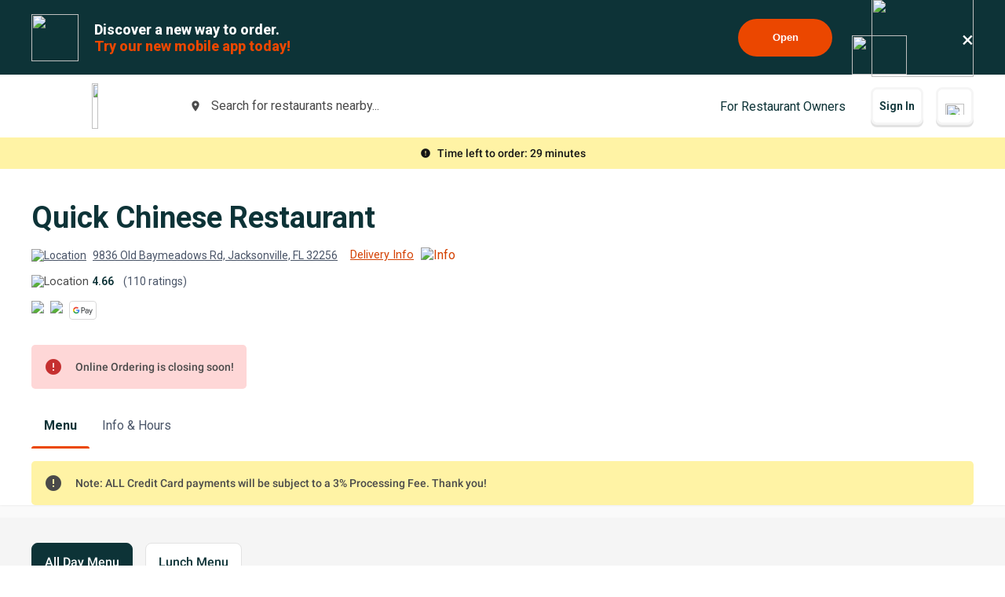

--- FILE ---
content_type: text/html; charset=utf-8
request_url: https://www.google.com/recaptcha/api2/anchor?ar=1&k=6LeZKpIdAAAAAAcH8fVjI5OhwLVuNq5HxPIH81Ok&co=aHR0cHM6Ly93d3cuYmV5b25kbWVudS5jb206NDQz&hl=en&v=PoyoqOPhxBO7pBk68S4YbpHZ&size=invisible&anchor-ms=20000&execute-ms=30000&cb=hhmhlwdxmzhz
body_size: 48810
content:
<!DOCTYPE HTML><html dir="ltr" lang="en"><head><meta http-equiv="Content-Type" content="text/html; charset=UTF-8">
<meta http-equiv="X-UA-Compatible" content="IE=edge">
<title>reCAPTCHA</title>
<style type="text/css">
/* cyrillic-ext */
@font-face {
  font-family: 'Roboto';
  font-style: normal;
  font-weight: 400;
  font-stretch: 100%;
  src: url(//fonts.gstatic.com/s/roboto/v48/KFO7CnqEu92Fr1ME7kSn66aGLdTylUAMa3GUBHMdazTgWw.woff2) format('woff2');
  unicode-range: U+0460-052F, U+1C80-1C8A, U+20B4, U+2DE0-2DFF, U+A640-A69F, U+FE2E-FE2F;
}
/* cyrillic */
@font-face {
  font-family: 'Roboto';
  font-style: normal;
  font-weight: 400;
  font-stretch: 100%;
  src: url(//fonts.gstatic.com/s/roboto/v48/KFO7CnqEu92Fr1ME7kSn66aGLdTylUAMa3iUBHMdazTgWw.woff2) format('woff2');
  unicode-range: U+0301, U+0400-045F, U+0490-0491, U+04B0-04B1, U+2116;
}
/* greek-ext */
@font-face {
  font-family: 'Roboto';
  font-style: normal;
  font-weight: 400;
  font-stretch: 100%;
  src: url(//fonts.gstatic.com/s/roboto/v48/KFO7CnqEu92Fr1ME7kSn66aGLdTylUAMa3CUBHMdazTgWw.woff2) format('woff2');
  unicode-range: U+1F00-1FFF;
}
/* greek */
@font-face {
  font-family: 'Roboto';
  font-style: normal;
  font-weight: 400;
  font-stretch: 100%;
  src: url(//fonts.gstatic.com/s/roboto/v48/KFO7CnqEu92Fr1ME7kSn66aGLdTylUAMa3-UBHMdazTgWw.woff2) format('woff2');
  unicode-range: U+0370-0377, U+037A-037F, U+0384-038A, U+038C, U+038E-03A1, U+03A3-03FF;
}
/* math */
@font-face {
  font-family: 'Roboto';
  font-style: normal;
  font-weight: 400;
  font-stretch: 100%;
  src: url(//fonts.gstatic.com/s/roboto/v48/KFO7CnqEu92Fr1ME7kSn66aGLdTylUAMawCUBHMdazTgWw.woff2) format('woff2');
  unicode-range: U+0302-0303, U+0305, U+0307-0308, U+0310, U+0312, U+0315, U+031A, U+0326-0327, U+032C, U+032F-0330, U+0332-0333, U+0338, U+033A, U+0346, U+034D, U+0391-03A1, U+03A3-03A9, U+03B1-03C9, U+03D1, U+03D5-03D6, U+03F0-03F1, U+03F4-03F5, U+2016-2017, U+2034-2038, U+203C, U+2040, U+2043, U+2047, U+2050, U+2057, U+205F, U+2070-2071, U+2074-208E, U+2090-209C, U+20D0-20DC, U+20E1, U+20E5-20EF, U+2100-2112, U+2114-2115, U+2117-2121, U+2123-214F, U+2190, U+2192, U+2194-21AE, U+21B0-21E5, U+21F1-21F2, U+21F4-2211, U+2213-2214, U+2216-22FF, U+2308-230B, U+2310, U+2319, U+231C-2321, U+2336-237A, U+237C, U+2395, U+239B-23B7, U+23D0, U+23DC-23E1, U+2474-2475, U+25AF, U+25B3, U+25B7, U+25BD, U+25C1, U+25CA, U+25CC, U+25FB, U+266D-266F, U+27C0-27FF, U+2900-2AFF, U+2B0E-2B11, U+2B30-2B4C, U+2BFE, U+3030, U+FF5B, U+FF5D, U+1D400-1D7FF, U+1EE00-1EEFF;
}
/* symbols */
@font-face {
  font-family: 'Roboto';
  font-style: normal;
  font-weight: 400;
  font-stretch: 100%;
  src: url(//fonts.gstatic.com/s/roboto/v48/KFO7CnqEu92Fr1ME7kSn66aGLdTylUAMaxKUBHMdazTgWw.woff2) format('woff2');
  unicode-range: U+0001-000C, U+000E-001F, U+007F-009F, U+20DD-20E0, U+20E2-20E4, U+2150-218F, U+2190, U+2192, U+2194-2199, U+21AF, U+21E6-21F0, U+21F3, U+2218-2219, U+2299, U+22C4-22C6, U+2300-243F, U+2440-244A, U+2460-24FF, U+25A0-27BF, U+2800-28FF, U+2921-2922, U+2981, U+29BF, U+29EB, U+2B00-2BFF, U+4DC0-4DFF, U+FFF9-FFFB, U+10140-1018E, U+10190-1019C, U+101A0, U+101D0-101FD, U+102E0-102FB, U+10E60-10E7E, U+1D2C0-1D2D3, U+1D2E0-1D37F, U+1F000-1F0FF, U+1F100-1F1AD, U+1F1E6-1F1FF, U+1F30D-1F30F, U+1F315, U+1F31C, U+1F31E, U+1F320-1F32C, U+1F336, U+1F378, U+1F37D, U+1F382, U+1F393-1F39F, U+1F3A7-1F3A8, U+1F3AC-1F3AF, U+1F3C2, U+1F3C4-1F3C6, U+1F3CA-1F3CE, U+1F3D4-1F3E0, U+1F3ED, U+1F3F1-1F3F3, U+1F3F5-1F3F7, U+1F408, U+1F415, U+1F41F, U+1F426, U+1F43F, U+1F441-1F442, U+1F444, U+1F446-1F449, U+1F44C-1F44E, U+1F453, U+1F46A, U+1F47D, U+1F4A3, U+1F4B0, U+1F4B3, U+1F4B9, U+1F4BB, U+1F4BF, U+1F4C8-1F4CB, U+1F4D6, U+1F4DA, U+1F4DF, U+1F4E3-1F4E6, U+1F4EA-1F4ED, U+1F4F7, U+1F4F9-1F4FB, U+1F4FD-1F4FE, U+1F503, U+1F507-1F50B, U+1F50D, U+1F512-1F513, U+1F53E-1F54A, U+1F54F-1F5FA, U+1F610, U+1F650-1F67F, U+1F687, U+1F68D, U+1F691, U+1F694, U+1F698, U+1F6AD, U+1F6B2, U+1F6B9-1F6BA, U+1F6BC, U+1F6C6-1F6CF, U+1F6D3-1F6D7, U+1F6E0-1F6EA, U+1F6F0-1F6F3, U+1F6F7-1F6FC, U+1F700-1F7FF, U+1F800-1F80B, U+1F810-1F847, U+1F850-1F859, U+1F860-1F887, U+1F890-1F8AD, U+1F8B0-1F8BB, U+1F8C0-1F8C1, U+1F900-1F90B, U+1F93B, U+1F946, U+1F984, U+1F996, U+1F9E9, U+1FA00-1FA6F, U+1FA70-1FA7C, U+1FA80-1FA89, U+1FA8F-1FAC6, U+1FACE-1FADC, U+1FADF-1FAE9, U+1FAF0-1FAF8, U+1FB00-1FBFF;
}
/* vietnamese */
@font-face {
  font-family: 'Roboto';
  font-style: normal;
  font-weight: 400;
  font-stretch: 100%;
  src: url(//fonts.gstatic.com/s/roboto/v48/KFO7CnqEu92Fr1ME7kSn66aGLdTylUAMa3OUBHMdazTgWw.woff2) format('woff2');
  unicode-range: U+0102-0103, U+0110-0111, U+0128-0129, U+0168-0169, U+01A0-01A1, U+01AF-01B0, U+0300-0301, U+0303-0304, U+0308-0309, U+0323, U+0329, U+1EA0-1EF9, U+20AB;
}
/* latin-ext */
@font-face {
  font-family: 'Roboto';
  font-style: normal;
  font-weight: 400;
  font-stretch: 100%;
  src: url(//fonts.gstatic.com/s/roboto/v48/KFO7CnqEu92Fr1ME7kSn66aGLdTylUAMa3KUBHMdazTgWw.woff2) format('woff2');
  unicode-range: U+0100-02BA, U+02BD-02C5, U+02C7-02CC, U+02CE-02D7, U+02DD-02FF, U+0304, U+0308, U+0329, U+1D00-1DBF, U+1E00-1E9F, U+1EF2-1EFF, U+2020, U+20A0-20AB, U+20AD-20C0, U+2113, U+2C60-2C7F, U+A720-A7FF;
}
/* latin */
@font-face {
  font-family: 'Roboto';
  font-style: normal;
  font-weight: 400;
  font-stretch: 100%;
  src: url(//fonts.gstatic.com/s/roboto/v48/KFO7CnqEu92Fr1ME7kSn66aGLdTylUAMa3yUBHMdazQ.woff2) format('woff2');
  unicode-range: U+0000-00FF, U+0131, U+0152-0153, U+02BB-02BC, U+02C6, U+02DA, U+02DC, U+0304, U+0308, U+0329, U+2000-206F, U+20AC, U+2122, U+2191, U+2193, U+2212, U+2215, U+FEFF, U+FFFD;
}
/* cyrillic-ext */
@font-face {
  font-family: 'Roboto';
  font-style: normal;
  font-weight: 500;
  font-stretch: 100%;
  src: url(//fonts.gstatic.com/s/roboto/v48/KFO7CnqEu92Fr1ME7kSn66aGLdTylUAMa3GUBHMdazTgWw.woff2) format('woff2');
  unicode-range: U+0460-052F, U+1C80-1C8A, U+20B4, U+2DE0-2DFF, U+A640-A69F, U+FE2E-FE2F;
}
/* cyrillic */
@font-face {
  font-family: 'Roboto';
  font-style: normal;
  font-weight: 500;
  font-stretch: 100%;
  src: url(//fonts.gstatic.com/s/roboto/v48/KFO7CnqEu92Fr1ME7kSn66aGLdTylUAMa3iUBHMdazTgWw.woff2) format('woff2');
  unicode-range: U+0301, U+0400-045F, U+0490-0491, U+04B0-04B1, U+2116;
}
/* greek-ext */
@font-face {
  font-family: 'Roboto';
  font-style: normal;
  font-weight: 500;
  font-stretch: 100%;
  src: url(//fonts.gstatic.com/s/roboto/v48/KFO7CnqEu92Fr1ME7kSn66aGLdTylUAMa3CUBHMdazTgWw.woff2) format('woff2');
  unicode-range: U+1F00-1FFF;
}
/* greek */
@font-face {
  font-family: 'Roboto';
  font-style: normal;
  font-weight: 500;
  font-stretch: 100%;
  src: url(//fonts.gstatic.com/s/roboto/v48/KFO7CnqEu92Fr1ME7kSn66aGLdTylUAMa3-UBHMdazTgWw.woff2) format('woff2');
  unicode-range: U+0370-0377, U+037A-037F, U+0384-038A, U+038C, U+038E-03A1, U+03A3-03FF;
}
/* math */
@font-face {
  font-family: 'Roboto';
  font-style: normal;
  font-weight: 500;
  font-stretch: 100%;
  src: url(//fonts.gstatic.com/s/roboto/v48/KFO7CnqEu92Fr1ME7kSn66aGLdTylUAMawCUBHMdazTgWw.woff2) format('woff2');
  unicode-range: U+0302-0303, U+0305, U+0307-0308, U+0310, U+0312, U+0315, U+031A, U+0326-0327, U+032C, U+032F-0330, U+0332-0333, U+0338, U+033A, U+0346, U+034D, U+0391-03A1, U+03A3-03A9, U+03B1-03C9, U+03D1, U+03D5-03D6, U+03F0-03F1, U+03F4-03F5, U+2016-2017, U+2034-2038, U+203C, U+2040, U+2043, U+2047, U+2050, U+2057, U+205F, U+2070-2071, U+2074-208E, U+2090-209C, U+20D0-20DC, U+20E1, U+20E5-20EF, U+2100-2112, U+2114-2115, U+2117-2121, U+2123-214F, U+2190, U+2192, U+2194-21AE, U+21B0-21E5, U+21F1-21F2, U+21F4-2211, U+2213-2214, U+2216-22FF, U+2308-230B, U+2310, U+2319, U+231C-2321, U+2336-237A, U+237C, U+2395, U+239B-23B7, U+23D0, U+23DC-23E1, U+2474-2475, U+25AF, U+25B3, U+25B7, U+25BD, U+25C1, U+25CA, U+25CC, U+25FB, U+266D-266F, U+27C0-27FF, U+2900-2AFF, U+2B0E-2B11, U+2B30-2B4C, U+2BFE, U+3030, U+FF5B, U+FF5D, U+1D400-1D7FF, U+1EE00-1EEFF;
}
/* symbols */
@font-face {
  font-family: 'Roboto';
  font-style: normal;
  font-weight: 500;
  font-stretch: 100%;
  src: url(//fonts.gstatic.com/s/roboto/v48/KFO7CnqEu92Fr1ME7kSn66aGLdTylUAMaxKUBHMdazTgWw.woff2) format('woff2');
  unicode-range: U+0001-000C, U+000E-001F, U+007F-009F, U+20DD-20E0, U+20E2-20E4, U+2150-218F, U+2190, U+2192, U+2194-2199, U+21AF, U+21E6-21F0, U+21F3, U+2218-2219, U+2299, U+22C4-22C6, U+2300-243F, U+2440-244A, U+2460-24FF, U+25A0-27BF, U+2800-28FF, U+2921-2922, U+2981, U+29BF, U+29EB, U+2B00-2BFF, U+4DC0-4DFF, U+FFF9-FFFB, U+10140-1018E, U+10190-1019C, U+101A0, U+101D0-101FD, U+102E0-102FB, U+10E60-10E7E, U+1D2C0-1D2D3, U+1D2E0-1D37F, U+1F000-1F0FF, U+1F100-1F1AD, U+1F1E6-1F1FF, U+1F30D-1F30F, U+1F315, U+1F31C, U+1F31E, U+1F320-1F32C, U+1F336, U+1F378, U+1F37D, U+1F382, U+1F393-1F39F, U+1F3A7-1F3A8, U+1F3AC-1F3AF, U+1F3C2, U+1F3C4-1F3C6, U+1F3CA-1F3CE, U+1F3D4-1F3E0, U+1F3ED, U+1F3F1-1F3F3, U+1F3F5-1F3F7, U+1F408, U+1F415, U+1F41F, U+1F426, U+1F43F, U+1F441-1F442, U+1F444, U+1F446-1F449, U+1F44C-1F44E, U+1F453, U+1F46A, U+1F47D, U+1F4A3, U+1F4B0, U+1F4B3, U+1F4B9, U+1F4BB, U+1F4BF, U+1F4C8-1F4CB, U+1F4D6, U+1F4DA, U+1F4DF, U+1F4E3-1F4E6, U+1F4EA-1F4ED, U+1F4F7, U+1F4F9-1F4FB, U+1F4FD-1F4FE, U+1F503, U+1F507-1F50B, U+1F50D, U+1F512-1F513, U+1F53E-1F54A, U+1F54F-1F5FA, U+1F610, U+1F650-1F67F, U+1F687, U+1F68D, U+1F691, U+1F694, U+1F698, U+1F6AD, U+1F6B2, U+1F6B9-1F6BA, U+1F6BC, U+1F6C6-1F6CF, U+1F6D3-1F6D7, U+1F6E0-1F6EA, U+1F6F0-1F6F3, U+1F6F7-1F6FC, U+1F700-1F7FF, U+1F800-1F80B, U+1F810-1F847, U+1F850-1F859, U+1F860-1F887, U+1F890-1F8AD, U+1F8B0-1F8BB, U+1F8C0-1F8C1, U+1F900-1F90B, U+1F93B, U+1F946, U+1F984, U+1F996, U+1F9E9, U+1FA00-1FA6F, U+1FA70-1FA7C, U+1FA80-1FA89, U+1FA8F-1FAC6, U+1FACE-1FADC, U+1FADF-1FAE9, U+1FAF0-1FAF8, U+1FB00-1FBFF;
}
/* vietnamese */
@font-face {
  font-family: 'Roboto';
  font-style: normal;
  font-weight: 500;
  font-stretch: 100%;
  src: url(//fonts.gstatic.com/s/roboto/v48/KFO7CnqEu92Fr1ME7kSn66aGLdTylUAMa3OUBHMdazTgWw.woff2) format('woff2');
  unicode-range: U+0102-0103, U+0110-0111, U+0128-0129, U+0168-0169, U+01A0-01A1, U+01AF-01B0, U+0300-0301, U+0303-0304, U+0308-0309, U+0323, U+0329, U+1EA0-1EF9, U+20AB;
}
/* latin-ext */
@font-face {
  font-family: 'Roboto';
  font-style: normal;
  font-weight: 500;
  font-stretch: 100%;
  src: url(//fonts.gstatic.com/s/roboto/v48/KFO7CnqEu92Fr1ME7kSn66aGLdTylUAMa3KUBHMdazTgWw.woff2) format('woff2');
  unicode-range: U+0100-02BA, U+02BD-02C5, U+02C7-02CC, U+02CE-02D7, U+02DD-02FF, U+0304, U+0308, U+0329, U+1D00-1DBF, U+1E00-1E9F, U+1EF2-1EFF, U+2020, U+20A0-20AB, U+20AD-20C0, U+2113, U+2C60-2C7F, U+A720-A7FF;
}
/* latin */
@font-face {
  font-family: 'Roboto';
  font-style: normal;
  font-weight: 500;
  font-stretch: 100%;
  src: url(//fonts.gstatic.com/s/roboto/v48/KFO7CnqEu92Fr1ME7kSn66aGLdTylUAMa3yUBHMdazQ.woff2) format('woff2');
  unicode-range: U+0000-00FF, U+0131, U+0152-0153, U+02BB-02BC, U+02C6, U+02DA, U+02DC, U+0304, U+0308, U+0329, U+2000-206F, U+20AC, U+2122, U+2191, U+2193, U+2212, U+2215, U+FEFF, U+FFFD;
}
/* cyrillic-ext */
@font-face {
  font-family: 'Roboto';
  font-style: normal;
  font-weight: 900;
  font-stretch: 100%;
  src: url(//fonts.gstatic.com/s/roboto/v48/KFO7CnqEu92Fr1ME7kSn66aGLdTylUAMa3GUBHMdazTgWw.woff2) format('woff2');
  unicode-range: U+0460-052F, U+1C80-1C8A, U+20B4, U+2DE0-2DFF, U+A640-A69F, U+FE2E-FE2F;
}
/* cyrillic */
@font-face {
  font-family: 'Roboto';
  font-style: normal;
  font-weight: 900;
  font-stretch: 100%;
  src: url(//fonts.gstatic.com/s/roboto/v48/KFO7CnqEu92Fr1ME7kSn66aGLdTylUAMa3iUBHMdazTgWw.woff2) format('woff2');
  unicode-range: U+0301, U+0400-045F, U+0490-0491, U+04B0-04B1, U+2116;
}
/* greek-ext */
@font-face {
  font-family: 'Roboto';
  font-style: normal;
  font-weight: 900;
  font-stretch: 100%;
  src: url(//fonts.gstatic.com/s/roboto/v48/KFO7CnqEu92Fr1ME7kSn66aGLdTylUAMa3CUBHMdazTgWw.woff2) format('woff2');
  unicode-range: U+1F00-1FFF;
}
/* greek */
@font-face {
  font-family: 'Roboto';
  font-style: normal;
  font-weight: 900;
  font-stretch: 100%;
  src: url(//fonts.gstatic.com/s/roboto/v48/KFO7CnqEu92Fr1ME7kSn66aGLdTylUAMa3-UBHMdazTgWw.woff2) format('woff2');
  unicode-range: U+0370-0377, U+037A-037F, U+0384-038A, U+038C, U+038E-03A1, U+03A3-03FF;
}
/* math */
@font-face {
  font-family: 'Roboto';
  font-style: normal;
  font-weight: 900;
  font-stretch: 100%;
  src: url(//fonts.gstatic.com/s/roboto/v48/KFO7CnqEu92Fr1ME7kSn66aGLdTylUAMawCUBHMdazTgWw.woff2) format('woff2');
  unicode-range: U+0302-0303, U+0305, U+0307-0308, U+0310, U+0312, U+0315, U+031A, U+0326-0327, U+032C, U+032F-0330, U+0332-0333, U+0338, U+033A, U+0346, U+034D, U+0391-03A1, U+03A3-03A9, U+03B1-03C9, U+03D1, U+03D5-03D6, U+03F0-03F1, U+03F4-03F5, U+2016-2017, U+2034-2038, U+203C, U+2040, U+2043, U+2047, U+2050, U+2057, U+205F, U+2070-2071, U+2074-208E, U+2090-209C, U+20D0-20DC, U+20E1, U+20E5-20EF, U+2100-2112, U+2114-2115, U+2117-2121, U+2123-214F, U+2190, U+2192, U+2194-21AE, U+21B0-21E5, U+21F1-21F2, U+21F4-2211, U+2213-2214, U+2216-22FF, U+2308-230B, U+2310, U+2319, U+231C-2321, U+2336-237A, U+237C, U+2395, U+239B-23B7, U+23D0, U+23DC-23E1, U+2474-2475, U+25AF, U+25B3, U+25B7, U+25BD, U+25C1, U+25CA, U+25CC, U+25FB, U+266D-266F, U+27C0-27FF, U+2900-2AFF, U+2B0E-2B11, U+2B30-2B4C, U+2BFE, U+3030, U+FF5B, U+FF5D, U+1D400-1D7FF, U+1EE00-1EEFF;
}
/* symbols */
@font-face {
  font-family: 'Roboto';
  font-style: normal;
  font-weight: 900;
  font-stretch: 100%;
  src: url(//fonts.gstatic.com/s/roboto/v48/KFO7CnqEu92Fr1ME7kSn66aGLdTylUAMaxKUBHMdazTgWw.woff2) format('woff2');
  unicode-range: U+0001-000C, U+000E-001F, U+007F-009F, U+20DD-20E0, U+20E2-20E4, U+2150-218F, U+2190, U+2192, U+2194-2199, U+21AF, U+21E6-21F0, U+21F3, U+2218-2219, U+2299, U+22C4-22C6, U+2300-243F, U+2440-244A, U+2460-24FF, U+25A0-27BF, U+2800-28FF, U+2921-2922, U+2981, U+29BF, U+29EB, U+2B00-2BFF, U+4DC0-4DFF, U+FFF9-FFFB, U+10140-1018E, U+10190-1019C, U+101A0, U+101D0-101FD, U+102E0-102FB, U+10E60-10E7E, U+1D2C0-1D2D3, U+1D2E0-1D37F, U+1F000-1F0FF, U+1F100-1F1AD, U+1F1E6-1F1FF, U+1F30D-1F30F, U+1F315, U+1F31C, U+1F31E, U+1F320-1F32C, U+1F336, U+1F378, U+1F37D, U+1F382, U+1F393-1F39F, U+1F3A7-1F3A8, U+1F3AC-1F3AF, U+1F3C2, U+1F3C4-1F3C6, U+1F3CA-1F3CE, U+1F3D4-1F3E0, U+1F3ED, U+1F3F1-1F3F3, U+1F3F5-1F3F7, U+1F408, U+1F415, U+1F41F, U+1F426, U+1F43F, U+1F441-1F442, U+1F444, U+1F446-1F449, U+1F44C-1F44E, U+1F453, U+1F46A, U+1F47D, U+1F4A3, U+1F4B0, U+1F4B3, U+1F4B9, U+1F4BB, U+1F4BF, U+1F4C8-1F4CB, U+1F4D6, U+1F4DA, U+1F4DF, U+1F4E3-1F4E6, U+1F4EA-1F4ED, U+1F4F7, U+1F4F9-1F4FB, U+1F4FD-1F4FE, U+1F503, U+1F507-1F50B, U+1F50D, U+1F512-1F513, U+1F53E-1F54A, U+1F54F-1F5FA, U+1F610, U+1F650-1F67F, U+1F687, U+1F68D, U+1F691, U+1F694, U+1F698, U+1F6AD, U+1F6B2, U+1F6B9-1F6BA, U+1F6BC, U+1F6C6-1F6CF, U+1F6D3-1F6D7, U+1F6E0-1F6EA, U+1F6F0-1F6F3, U+1F6F7-1F6FC, U+1F700-1F7FF, U+1F800-1F80B, U+1F810-1F847, U+1F850-1F859, U+1F860-1F887, U+1F890-1F8AD, U+1F8B0-1F8BB, U+1F8C0-1F8C1, U+1F900-1F90B, U+1F93B, U+1F946, U+1F984, U+1F996, U+1F9E9, U+1FA00-1FA6F, U+1FA70-1FA7C, U+1FA80-1FA89, U+1FA8F-1FAC6, U+1FACE-1FADC, U+1FADF-1FAE9, U+1FAF0-1FAF8, U+1FB00-1FBFF;
}
/* vietnamese */
@font-face {
  font-family: 'Roboto';
  font-style: normal;
  font-weight: 900;
  font-stretch: 100%;
  src: url(//fonts.gstatic.com/s/roboto/v48/KFO7CnqEu92Fr1ME7kSn66aGLdTylUAMa3OUBHMdazTgWw.woff2) format('woff2');
  unicode-range: U+0102-0103, U+0110-0111, U+0128-0129, U+0168-0169, U+01A0-01A1, U+01AF-01B0, U+0300-0301, U+0303-0304, U+0308-0309, U+0323, U+0329, U+1EA0-1EF9, U+20AB;
}
/* latin-ext */
@font-face {
  font-family: 'Roboto';
  font-style: normal;
  font-weight: 900;
  font-stretch: 100%;
  src: url(//fonts.gstatic.com/s/roboto/v48/KFO7CnqEu92Fr1ME7kSn66aGLdTylUAMa3KUBHMdazTgWw.woff2) format('woff2');
  unicode-range: U+0100-02BA, U+02BD-02C5, U+02C7-02CC, U+02CE-02D7, U+02DD-02FF, U+0304, U+0308, U+0329, U+1D00-1DBF, U+1E00-1E9F, U+1EF2-1EFF, U+2020, U+20A0-20AB, U+20AD-20C0, U+2113, U+2C60-2C7F, U+A720-A7FF;
}
/* latin */
@font-face {
  font-family: 'Roboto';
  font-style: normal;
  font-weight: 900;
  font-stretch: 100%;
  src: url(//fonts.gstatic.com/s/roboto/v48/KFO7CnqEu92Fr1ME7kSn66aGLdTylUAMa3yUBHMdazQ.woff2) format('woff2');
  unicode-range: U+0000-00FF, U+0131, U+0152-0153, U+02BB-02BC, U+02C6, U+02DA, U+02DC, U+0304, U+0308, U+0329, U+2000-206F, U+20AC, U+2122, U+2191, U+2193, U+2212, U+2215, U+FEFF, U+FFFD;
}

</style>
<link rel="stylesheet" type="text/css" href="https://www.gstatic.com/recaptcha/releases/PoyoqOPhxBO7pBk68S4YbpHZ/styles__ltr.css">
<script nonce="3YrE6yWmqpoVqqJEXoGCgA" type="text/javascript">window['__recaptcha_api'] = 'https://www.google.com/recaptcha/api2/';</script>
<script type="text/javascript" src="https://www.gstatic.com/recaptcha/releases/PoyoqOPhxBO7pBk68S4YbpHZ/recaptcha__en.js" nonce="3YrE6yWmqpoVqqJEXoGCgA">
      
    </script></head>
<body><div id="rc-anchor-alert" class="rc-anchor-alert"></div>
<input type="hidden" id="recaptcha-token" value="[base64]">
<script type="text/javascript" nonce="3YrE6yWmqpoVqqJEXoGCgA">
      recaptcha.anchor.Main.init("[\x22ainput\x22,[\x22bgdata\x22,\x22\x22,\[base64]/[base64]/MjU1Ong/[base64]/[base64]/[base64]/[base64]/[base64]/[base64]/[base64]/[base64]/[base64]/[base64]/[base64]/[base64]/[base64]/[base64]/[base64]\\u003d\x22,\[base64]\\u003d\\u003d\x22,\x22wrMXMMOyI8OYw5nDrGPCpsOEwqHCs1DDpD01RcO4ScKhWcKhw5gDwr/[base64]/CvFDCjsKWwrsdwrHDmkHCjFJvwq0Uw7TDvAgXwoQrw5/Ch0vCvQp/MW5VYzh5wqzCp8OLIMKPbCABQ8Opwp/CmsOww5fCrsOTwoYFPSnDvwUZw5AsfcOfwpHDo2bDncK3w58kw5HCgcKRaAHCtcKQw7/DuWkaOHXChMOuwpZnCGl4dMOcw7bCusOTGEEZwq/Cv8OEw7bCqMKlwosLGMO7a8Ogw4Mcw4nDpnx/aw5xFcOCbmHCv8OldGB8w5bCgsKZw55zHwHCoirCgcOlKsOZQxnCnylQw5ggLkXDkMOaYMKTA0xeXMKDHGJ5wrI8w6HCnMOFQzfCnWpJw6nDvMOTwrMIwo3DrsOWwq/DsVvDsRBJwrTCr8ObwpIHCVp1w6Fgw7cHw6PCtlNhaVHCtDzDiThPNhw/E8OeW2kHwq90fzxHXS/[base64]/CmMOBTirDqyBIN8Krw7nCtR5xVX/[base64]/Di3Qww4pLAyIrUBZowrFhw7DCvwLDsy7CnUt3w4IMwpA3w5F/X8KoCX3DlkjDnsKYwo5HHllowq/[base64]/CgQ3Djx8xPF7CpjzClHNzI8OuHBkZwr02w5dXwp3CnSTCiTrCo8O0UEBQRcOacSrDhCwgJ1Ufwq/Dj8OJK0lOUcKMacKFw7cgw4bDsMOCw4pLHgZTJ2IvI8O8XcKFbcOtPzPDunbDrFbCknNeHAN5wqslCyDDtVAkGMK9wp89QMKUw6ZjwplIw5/[base64]/ClcO6L8O1ZzoFBkfCiX/CtcOiw7nDucOqwpHCp8KLwox/[base64]/Dsmkhw4w5acKCAxnDoApUw4JcwoJIZTLDjjESwq87b8OIwqYnGsOzwrAnw4d5VMKTd34SD8KPOsKNXn4Cw4VTRUfDscO/BcKVw6XChj/DkEjCp8O/w7nDgndFbsOLw63CpMOhfMOiwpVRwrnDlMOsQsK/[base64]/ESY6QADDkWNHw6ILdilPZ8Oza17CkX51w4VYw4x0d3JEw6DCkMKCcUZOwrtqw5tXw7TDrxjDiXXDvsOYYwPCmnzCi8KiIMK5w4oxf8KlXkfDmsKGwoDDg0TDtljDkGcJwrzCnkvDs8O6ZsOVXBo8NF/Cj8KnwotNw59kw5Row5LDgcKpccOyRsKAwq56Kw9fZcO7TnBrwowLBxImwoQZw7NPRQE7JgVLw6TDoxfDj2rDh8OowrEyw63CgBjDiMOBZWLDg2x6wpDCgGJJTz3DvQxhw7vCvFIUwrHCl8OJw4jDsx/CqRLCv1pQOxwYw7rDtmQ/wr3DgsO5wq7DiQIowocGCxPCoD5GwrHCqcOvNzTCnsOLfhHCrxDCt8OQw5DDosKpw6jDlcOXSmDCqsKFEAAOKMK6woDDuTJPRVYlNMK7L8K9MUzCoiHDpcOJOQ/Dh8KlFcO5JsKQwoJ6W8OgPcONSDcvC8OxwqhsEBfDt8OwdMOsLcOXa2zDscOYw5LCg8O0El/[base64]/[base64]/DlsODfEQlwojDscKvHXTCmggmwrbDsFIuA1d9FWZcwqUnVXRFw6vCvDpVaU3DvUvCsMOQwrVrw5zDosOCNcO7w4Yywo3CrRduwrbChG/Cihdnw6U4w51DR8KncMOYdcKlwpZqw7DCilw+wpbDtwZrw492w4gHBsOjw4YNEMKYLcOJwr1bMsKEC3fCrEDCosKmw40cDsOjw5/[base64]/DgCdXw7PCqm7CghtXFMK/[base64]/DgsKSWW55w73CvmMAw78dTBQdw63DuMKNwrfDoMOmR8ODwqvCj8OhA8OVV8OFQsKNwp4yFsO8FMKCUsOARljDrlPDkHfDo8OmOS/[base64]/w5dkw7fChVvDhsODwoLCuH9dG8K5w5ckw5A0wqtZYF3DtVVmcz7DqcOawqvCvX5mwo0qw68Cw7fCkMO4fsKXE3HDvsOZw7XDncOXCsKAdS3DqzRgTMOxL2hgw7DDlhbDj8OfwpNsJicIw5Qnw4fCuMOzw6/DgcKPw6YJIcKDw4d6wrPCt8OpTcKjw7IYWm/DmjLChMOpwr7CvXEiwrB1ecOkwrzDrMKHBcObwohZw7DCqnkHBTUTKkAsbEXCo8O+wopzbHbDscOzOC3Cmk5sw7LDtcKAwo/ClsKQZBshFAd+bHQKZ37DmMOwGBsZwrPDlyHDtMOENyMLw74Zw4h/w4TCtMKQwodXSnJrLMO6SSsOw5MlYcKhAxrCq8O1w7UXwprDn8OoNsKxwrPCpRHCtH0bw5HDssObw7nCs0nDgMOww4LCkMOdU8OnIMKfUMOcwo/[base64]/DgFMLdmJhE8OVwr7DgcKcwqbDvVlAFz3CiMKJJ8KYEMOiw5vCuGcvw7YEUnPCnlkYwqPDni4+w47DsiXClcOBccKdw4Qxw7pOwoUywqRmwoFpw4rCqXQ1VMOLaMOAXg3ChEnCtjo/eh4QwqMZw6oMw4Qpw441w5HDtsKADMOmwobDrwNLw600wo/ClQYqwpEbw7XCs8O0BDfCngJsKsOdwpJsw5QSw6HCjm/[base64]/CjsOyEyI5wq7CksOGNWo2w5rCmXo4a8OKLCFiARLDsMOXw6nCq8O6QMKzB0E+wpR4aR/Dk8OPADjCtcOYG8O1Uk/CnsKoJioCOsOIZ2jCuMORb8Kfwr7DmxtQwo7Cq08lJ8OvGMOIaWIGworDuzBbw7ckMDQDMF4uTcKUcRtiwqsIw4nCi1AjQw7DrhnCkMK2JFImw40swqx4C8KwHHBMwoLDjcKKw69vw47DtmzCvcO1DRRmd2sZwo0keMKSw4zDrygHw5TCjjQvWDPDmcO/[base64]/EExdwpEzNy7Cn8K/QcOAXzwSwrI4w6JJFcOIFsOMw5HDk8Ofw4PDsAp/AcKEOSXCqTtNTBMXwpk5R1ALDsONFVoaEwdMI3pYSlluG8O/QRNHwpfCulLDj8K4w7BRw4HDux7DhiZxe8OPw5zCmEEoAMK/MzbCqsOvwoRQw5XCi2o5wqjClsO9w7fDtsOePsK/[base64]/Dv8OiGsK/w5MbVkDDlMO4w4vDrTvDo1AOaTFYQ24Iwr/Di0PDkTTDmMOzCUjDth3Du0vCrT/[base64]/[base64]/[base64]/w4MARcKPBsOCMcKywqjCuC/[base64]/CgRhGIVIiAgxPwqnDoVUew70dwoJEMGbDnMOMw4HChh0BaMKSOsK9w68UMWZMwpJTH8OFXcKKeHphIznCtMKLwqLCksKBU8OLw6zCqg4bwr7DhcK+QcKFwo1Jwq/DmFw6wrbCqsK5csOVAMKOwrbCkMOcOcOOwooewrnDocKNMi5Dwo7Cs1lAw7pSMGxJwpbDtTDCvEDCvsOaewTCusOXeF42JyQxw7BeJgUebMO8RXdOEVcZBBBmZsOAAcO1J8KuG8KYwodkNMOmJsOjc37Dk8O1Vw3DnR/[base64]/Ds1oMw4lfwqnCk8OhwrpiecKUIsKEAMOEw6cqwrLCgBweAcKJFMK/[base64]/[base64]/aDXCvsOrwoXDo0gJwqbDnhfDn8O5wr3ChEvDvQQMLAAwwonDrhzClm1SCsOKwr04RDbDlwlQa8KGw4fDkk1swoDCqsKLYDjClGrDrsKJT8OoRGPDgsOBDjwfZXwDcTIBwo3CslPCrzFCw4fCrgfCqX1WMMK0wp3DnGfDvHQGw7XDhcOGZg/CosOwY8OrC2oQZR7DmwhbwoMCwqfDmwPDqCsowr/DkcKjY8KbAMKMw7TDhMK7w55+HsOUAcKqJHnCiAXDiFoZJSfCssOPwpAjNVB2w6PDplcxfSzCmmhCFcKLVQoGw6fDlXLDp3kRw4pOwp9oGT3DusKVK1crLWZaw7DDpkB5wpHCjcOlWR3CicORwqzDrW/DolnCvcKywr7ChcK8w485fMObwqvDlkzCk1rCuCLCsCNkwqd0w4/[base64]/w64ucXHCqcOORsOLw6QnecKzw6tPKwHDm8OSWcOBbcOrYAfCojDDnS7DqDjCssKsCMOhNcOtVQLDsDrDrlPDlMObwq3Cq8KBw5AZVMO/w55jMCfDhFfCgTXChFbCtlY4eAbDlsOqw6fCvsOOwpfChD5tTEHDkwBTdcOjw6DDtMKPw5/DvQ/CgAZea0sIGVZlWgjDn0DCkcK0wofCiMKnKMOfwrjDuMO7aG3DiE/DgnDDisOQEsOPwpfDr8Knw6/DvsKMXThIwq9ZwpvDhlFiwrnCucOlw6w4w6Vow4fCp8KachHDsU/DnMOGwoEow48rZsKPw7nCgk7DqsKFw4/[base64]/wrbCucKnWFgjFMKiw5Zmwol5UlPCryHDo8Kewr3Cm8O6MsKZw4DCmMOdKmQTYTc1TMOmRcOvw4jDo13Dlxkrw4/DlsK7w47Dr3/DoGXDmkfCjkTCvDsSw5Abw7gWw5RTw4HChHEVw6Bow7nCm8OTBMKuw58uWsKPw67ChDrCq0QCeUpsdMKaR3vDnsO6w6ZxADfDlsKYcMKtKi8vwoNNWihRJz4mwo94SmYcw4Atw55RWcO/w5VnU8O9wp3CsVFUZcK8wobCtsOzQsOlfcKnKhTDvMO/[base64]/[base64]/DnxLDsgwtCMORw4zDhGg/wpbDvF55w7d4ZsKtW8O6MMOGJsK9PsOOKmRqw45ew6rDkAsJEToSwpzCvMKzDhl2wp/[base64]/[base64]/Do8Koa2I9MRDDpMKdwprDqETChcOTZ8O1KWXDl8KFCVfClilPIjB9RsKLwpTDisKhwq/[base64]/Dg8OBwqbDqMKCdMKFX35cw5LDjQMLO8K8wpYIwrBxwoZ3MB0Jc8Oqw6NbFjZjw7JqwpHDg30vUsK1JxNaZy3Cu2HCvzt/wpxXw7DDmsOUccKIdn99ZMOGOcK/w6cLwpM8ORHCm3paAcKME2vCuSjCusOaw7JpFsKQfsOHwpprw4hsw63CvDhYw4ksw7V2UsK6DFsvw6zCrMK3MDDDpcOyw41ewpp7wq4me3bDuXPDqXPDpgkOLRk/[base64]/DrcOawpnDpAnCgyvDhn9LK8KZU8OFdQtxwoxcwp0/wozDpMOaN1PDsVVQLcKOGjHDhh4SWcKYwqDCh8OrwrzCrMOeK2HDvMK9w5Mgw6TDkXjDhDY1wpXDuloWwpDDn8OIdMKSwpbDkcKzSxpuwpPCimAaNsOSwrUrQ8KAw708QWtpI8KWSMKIUELDnC9rwoVLw53CpsK/[base64]/ClRHCmsKJQsOcW8OfwrdNwphnFRIAw77CpCbCtMO8GMKIw7B2wocENcKTwoojwonDlHx0CDQ0RWZ2w4VQfMKQw7U2w7/[base64]/DhsOfw4MKw77Di8OywoxgJxgfw6LDtsOXQnjDtcONT8OPw6EkGsOFdlQTSyfDnsKpe8KJwqDCgsOyWHDCqQnDnm/CtRZhRMOQJcOqwr7DosO/[base64]/w6opwp7CssKhCcOYWV/[base64]/CqsORw6cow6FYwpnDm8OcDkBAR8KUQMKww7HCqMOaBsKJw614ZsKawr7CjXlSXcK+NMK1C8OYdcKSazbCssOgdAQzIT1Hw6wVNEAEFsK+wotpXip5w55Gw63Cv1/DmG1yw5h9YQ/DtMKDwrMSTcKowpQpw6vDpA3CvjF4HmbCkMK4N8OeGE3DvkfCtQ0sw5DDhBVWH8ODwqpAFm/DgMOmworCjsOVw77Cp8KpTcKaLcOjYcOJScKRwq14UMOxcxw5w6zDhjDDm8OKGcO/w75lJcK/RsK6w6oew55nw5nDmMKfB33DhzfDihUlwqvCj1PCs8O+cMOOwowRasOoFChgw5gresOCEwMZWXdowr3CrMKQw5bDnGQcXsKSwrQQIWHDmyU5acOqccKNwq9gwrp/w69fwpnCrcKWE8KrcMKxwpXDh3rDl3RmwpDCpsKvXsONRsOiTMOEacOTJMKyb8O2ADF+d8OpewVGMn86wq8gG8Ofw5bDvcOEwpDCmUbDuDPDqMOzY8KtT1Z0wqMWFAJ0LsKvw58GQMOSw5fCgsK/KFUiBsKywq/CoREuwq/Ck1rDpWghwrE1PAkYw7vDmVNGRkLCuw9Hw47CiXfChV0WwqpjG8OXw53DrTLDjMKTw7kbwrLCqFNGwo9UacOEfsKHGMKCWGzDr19cE2BmHsOdCR40w7LChV7Dm8K/w7/CmMKYTR0Uw5VCw4MHeGYpw67Dgy/[base64]/[base64]/[base64]/Dv8ODFsO+AEoOwq1gw63DiQ8rwo/DpsK3wqoGw6gFeFsPIixJwp5vwrHCo1USRcKpwqvCpzwpBwfDhQ4LD8KNdMOUfyDDuMKCwp4Nd8K2IyF4w5Izw4vCgMOfCD3DiRfDjcKQOzwPw77Cv8KOw7jCl8O8wpXCnXggwp/CvQbCt8OjBn9/bRgPwqrCucKzw5LCo8K+w74xbSJxT30kwrbCuW7DonbCiMOwwozDmMKBC1zCgHLChMOsw6zDlsKowr0pDG/Cqj89IhLCicOpMGPClXTCkcO/wqrDo0EtLmtNwr/DsCbCgzRmand/w5nDsB9MVz5VJ8KDcMOGOwTDk8Kmd8Orw7MhbWlhw6vCqsObJsKwMiUSRsOqw6LCiTXCslQ9w6bDt8O9wq/Cl8OPwprCmsKmwqUcw7/ClMK+IMK7wrrCgApnw7QEUm7CgsKtw7PDj8OYWMOAZkvDlsO0SRDDtm/[base64]/CoW/CvsODwp/DmsKOMMKZOn5nwqvDhyIuOMK8w6PCiFExCkTCuAZLwqBpOMKQBCvDv8OXA8KjcgZ7aQYTMsO1ERvCksO4w5kmEXsgw4DCpVd0wpXDisOZQhEPbjpyw5ZiwoDCu8Oow6XCrjTDm8OsCcO4wpXCuz/DtVbDqR9lZsO7FA7Dj8KsScOrw5BNwqbCp2HCm8K5wr9+w6B/wqzCnz9hR8K8QVY8wo54w6Eywp/CpzZ3ZcKyw4htwonChMOgwoDClHA9NVDCmsKxwok/wrLCkiNHBcO1WcOawoYBw4paSTLDi8OfwrnDmQ5Nw7vCtmIrwrbDhm8Nw7vDn2Fvw4I5FhjDrhjCmsKBw5HCssKkwrEKw5HDmMOdCwbDuMKIc8K/[base64]/[base64]/Dj3zDqH8Qw7pEAsO4IMK2wqXDtmgYXsOTw5nCq2FJw4bCr8OGwpt0w63CrcK8BnPCssOuRFsIw6zClcOdw7Iywo4Kw73DrBw/wqHCgF1ew4zCtcOJf8K9wpAwfsKQwrhbw5gfw7zDicKtw5Exf8K5wr7Cn8O0w4dQwofDtsO6w4rDiSrCiSUASALDgXYVaGt8fMOIJMOEwqtBwpUswoXDjTdfwroSwojDoFXDv8KCwpjCqsOnLsOswrtNwoB8bFFFJ8Kiw7kww4/CvsOOwpLCtivCrcO5SGcOcsKbdT5/[base64]/CkMKGw4lXPwjDh1jCtz1Yw4AUwpM0NQIlw79QVDDDgwUDw6TDhsKICBhLw5Jjw4ksw4fDvRTCgzTCocOHw7fDhMKIehZIRcKOwrPDow7DkzM+CcO4AcOzw7U5AsOdwrXCusKMwp/DiMOJPgxyaTDCj3fCmcOXwq/[base64]/DnMOkTD9LIkjDiMOewo9sw5l9wqHDhhvCrMKNwpdYw6TCuwPCkcKGCkM5KmfCm8OSUykZw4HDoQjCrsOdw751KkMhwrQKOMKiWcOQw7Mjwq8BNMKvw7nCv8OOO8KQwrFrGibDs1BPH8OfWyHCvmAJwrXCpEUTw5FzPcKJZHzCuwrCscOabljCq1Erw6V/CsKgUsKbLVIcdw/CsUnCtsOKfGLCgh7DoyJXdsKyw5ZAwpDCisK+S3FVDVpMEcKkw6rCq8OrwpbDoAlkw5FIMkDCusOhUnbDg8Oqw7gcPsO/w6nCvxohAMKbCFDCq3XCvcKLCW9iw7k9HWPDpF8Rwo3Ct1vCs0hRwoN5w4zDiVE1JcOcB8Kfwo0hwqsswq0XwojDtsKrwqjCkDXDksOyRCzDvMOMF8K/MWbDhyoCwpkoIMKGw5/CvsOsw4hAwppwwrIEXirDimjDuREvw5LCnsOXY8Ole3wwwo19wp/Dt8KPwobCvMKKw5rDh8KuwrF8w6sWICN0wrV3WMKUw47Dtwo6KR4EKMKZwrbDi8KGbFzDt0DDmDpgHcKUw7LDkcKHwpfCrkAvwrbDucOpXcOCwoAWGAzCnMOoTAZEw7nCtSPDpzkKwp5HFGpfZG/DhX/Cr8OyGhHClMOHw4I+acO9w73DvsO2w7bDmMKPwojChWrDhlzDuMOoQXPCgMOtaTDDs8O6wqHCrEXDp8KBDSLCrcOJZsKUwpHClQjDiwEGw4QANDzCsMOuO8KbWMOzd8O+VsKbwqEvZFbCsg/DpsKEGMKfw73DlBfCmWAgw6bDj8OBwpbCscKqBRnCn8OMw4lNBQXCr8KbCnRgZF/[base64]/DlMK/w6QTU2bCrgfCmcKcwojCoHcxwrABQsOJw5HCpcOuw6fCtcKQZ8O/W8Kjw5LDrsK6w5XCiSbDsl8yw7fCtAnCkHxrw57CmDoAwo/DiWl2wp7CjULDuW3Ci8K8PsOyCMKfMcK0wqUdwp3DiBLCkMORw7kuw4YvFjEnwo8AHld7w4gCwrBxwq8qw5zDgsK0TcOiwrLCh8KeJMOfeEdsDcOVGwjDsELDkBXCu8OQDMObG8Oewocxw6vDtxLDpMOcw6bDlcOPZxlewqkfwobDlsKaw50kOUJ/XsOLUi/CjMOmSXrDp8K6ZMKPCmLDnRxWW8KRw4fDhyXDl8ODYV8wwr1fwpcuwrBXKXtKw7Zrwp/CkDIFJMO3O8KNwpV7Ll41LRXCiEYGw4PDs0HDsMOScEfDmsKJHsOiw43ClsOqR8O+TsKRM1PDh8OlIicZw5wZe8OVJ8OTwrXChSMFLA/ClD88wpJpwpMWOQALAcODJcOAwqguw5oCw68EW8Kpwr5Ow51MZMOIVMKVwrR0wo/CvsOqZAJEI2zCrMKOwpTDoMOQw6TDoMOBwpBRLVfDnsOEfcKQw5/CsCIWZcKnw5YTEF/Ct8Khw6TDqBTCosKlGTvCjj/DskY0W8O0Xl/DusO4w75UwobDlh4rUl88A8KswqsTUMKJw5E1fmbCl8K9U0nDjcObw6hXwo/Dn8Kuw4RjZCkxw5TCmDYbw6ltXTsfw6fDo8KBw6/DmsKjwoARwrHCmGw9wo/ClcKeCMOPwqV7LcKZXSzCpSTDoMKpw7DCryBhXMO1w4I4P3A6Z2jCncOeE3PDsMKFwrx5wpg9c27DnzgdwonDtMKTw4jCjMKnw6AaVXUbH0wlekXCmcO3V1ogw5PCmibCiG8jwq0mwr80woHDpcOUwqMPw5vCosKzw7/CpAPClA3Drh0Sw7VCADTCoMKUw4vCrMKsw7fChcOnLcO5cMOQw5DCpEbCjcKJwpJOwr/CjSNfw4DDtsKWDSIMwoTClTfDqSvChcOhwofCh0AOwq1+w6PCgMObD8OLb8OfflIYeCYBL8K/wqxawqkcXnZpEsOgIiIGIzvCviBXDsK1GjIEW8KzFWbDgmjCmC5hw4Buw5TCi8O7wq1GwqTDjxE/ACZKw4jCksOxw6rCrmPDiCLDksOrwrJow6TCgSFMwqfCpCLDrMKkw4PCj38DwoEtw4R5w7/DvH7Dt27Dom3DqsKTd0zDgsKJwrjDnAADwpMoJcKJwpJsL8KXUcOcw6PCmsKxNC7DqMKZwoFMw6s8w6vCgjdOYnfDqMO+w5TCmw5YQsONwpDCsMKYZj/DnsO6w75PScOhw5cWEcKKw5Y0IcKPfDXCg8KfecOtalDDpkVmwpQrWErCusKPwpfCisOQwr7DqcOMP09sw5/CjsKJw4A9RlrChcOzeGjCmsO9aWLChMOUw6BUP8Ozd8Kaw4p8R23ClcKow73DtXDCssK6w6XCjEjDmMKow50XY1FBEnAbwrXDlcOMZjLDshQcUsOcw6Jkw74zw4RTGmXCu8OnBkLCmMKBM8Kpw4bDojlEw4/[base64]/[base64]/DjMOgw4/Dt8KnL8OKfC0UDGh2a8KHw7RZw4Bxwr4owrnDkCUsTgFPbcOcXMKJC2jDn8O9Ym0nwrzCmcKVw7HCh03DtDTCt8Kwwo7Dp8OHwok0w47CjsOcw6/CmD1EDsKSwoDDl8Kpw7w6RsO2woDCkMO8wr5+UsOvAX/CjG8Nw7/CssODIxjCuD9lwr9ocjgfUkjDlcKHcg8RwpRjwoEhMzVbSxYyw57Do8KqwoddwrAiBDoJWMKyAk4vEcKlw4zDksK+QsOFIsKow67DpsO2FsONLcO9w70NwpNjwrDCpMK1wrkMwr5IwoPChsK7LcOcdMK9BGvDksKDw7Z0AXbCrMOSGGzDoTnDrVXCpmkUfj/CsSrCmWpVF352UcKdMMOFw4xvZEDCjT5oNcKXYT54woUXw6vDtcK6NMKIwpDCqcOFw59+w6daF8K3BULDvcOvYcO4w6rDgTjCrcOdwoQ9CMOXHy/[base64]/Cl8O+MyECw4rCrHjCp8KFw6vDm2jDgU/CjcKPSxB1G8OPwrEzEHbCvsK9wrAXRyPCsMKvNcKFCC9vI8O1TmEJHMKSNsKAPWpBMMKUw4/Cr8KHUMKpNgYJw4DDtQInw6LCkCLDucKWw4I4I13CvcKzYMKADsKUdcKxHwxtw7kpw5fCmw/Dm8OkOi/Ct8O+w4rDp8OtGMO7HBNiKsKcwqXDiCAkHhJSwqzDt8OsGsOmKEF7WMKvwqTDhMK3woxyw7zDi8OMGT3DsxtgeQZ+X8Oww5kuwrHDpAfCt8KtEcOkI8OvbGAiwo5PZH9NZG8Iwpszw7rCjcO9G8K+w5XDiFHCtcKGdcODw5ZXw4dZw4AyUVFwelrDkzZsIcKtwrBNSA/[base64]/[base64]/DsMK0K29ZM3rCuMOCw6U2wrBvH8KQCH3CilRlS8KLwqbCjBRzHx4SwrPCvE5gwosOw5/ChF7DmkZAAMKBS2vCjcKrwrltOiLDvgrCmTBVw6PDhcK/X8Oyw6piw4/ClcKxBFQqBsODw7TDqsKRbMOMWR3DllYeZMKDw5jClmJCw7YfwqIBQhLDqMOWQzDDsV19V8Ouw4MOcBTCn1HDoMKXw5bDjlfCnsK0w54ZwqLCmVVKFnNKZgtCwoAmwrLDlUPCsAjCphNEw5NodTEGHUXDucOOPMKvw6Y2OVtcWRXDjsO+ekB/YFwtf8KJe8KINzRpdQrCjsOnbcK4LmdIbAZ0QTBewpHDvilzK8KPwrHCowfDkQl8w6MFwq1QMlQDwqLCqEDCjEzDuMKsw5Rew6Y9UMO7w6kGwpHCscKjOnzDhcOtY8K0aMKww6LDuMORw6HCqhXDjS0uIRjChSFVD3/[base64]/S8Opw7sERG/[base64]/CisO5w7AAAsOawqXCi8KEPsOKwoQcwqTDqMKVw53CncKINB8bw6NlTGTCvW3CvFjDkWLDihrCqMOWWD9Ww7DCoHbChW8jWh7DjcO1FMOiwoLDrsK5I8O1w5/DjsOZw61nK2UpUVAacSQpw7HDn8O4w6PDq3YKdQ4FwqjCpyFmfcO6WWBASMOrIUAyUB3CscOhwqgUaU/DsizDuXfCvMKAW8KzwrkOS8OFw63DvkDCiRvCs3nDocKQFU4OwoFBwq7DoEbDmRU0w5VpBBI4Z8K6N8O3wpLCk8OiYX3DssKOYcORwrANVMONw5wnw6HClztHQcOjWgtZGMOywrA/w4jCrSTClw0QKGbDscKLwp0Hw5/DmlvCkMKIwptTw6ZeGy3CtwJ1wonCt8KeH8Ktw7lPw6VQf8KmZnMswpXCniTDusO/[base64]/[base64]/w5gfTMKZw4PChcOdDsOgOsO3wofDskgNIgAqw4h1dHrDpzzDmk9MwojDo2xVfsKZw7DCgMOvwoBXwoTCmGdyOcKjdMKDwo9kw7HDlMOdwoXCocKWw5HCqsKtQkjClyRSOcKcSlRFMsOjHMOsw7vDocOpdVTCkzTDhl/CvQNnw5Zsw50jfsKVwpDDvj1VJnE5w7MGEXxkwrbCt1JJw4Enw4BUwrN1AMOwMVkZwq7DgwPCq8OFwrLCjMO7woNQISvDthk/[base64]/w5XCpk0LGFFjTcOLwoE0w5djw6JaPkzCrkMxw41Beh/DuBfDiBfDqcOhw4LCvTduAcO8w5TDicOXGGcfSwJ8wosnRMOTwrjChXtSw5J1XTU7w6ZOw67CvCIeTC9Qw5piScO0GsKqwq/[base64]/IcOUK3N5dcOEwrkAw57CihUOextqw7JFwrvCgGVSwpPDncOnSCE+I8KuE3fCkQrCicKvCsOmC2zDgXPCiMK5c8K3wr1jwofCpMKuBE/Ct8K0dkZ1wq9YGj/Ct3jDtwzDgnnClmsvw40uw5dIw6J/w6IWw7zDtMOqCcKUVMKLw4PCpcK8wpJtSsOTEiTCucKkw5DCkcKjw5QPHU7Cj1/DsMOPGS0Nw6PDn8KRNzfCqVXDtRobw5PCucOGewxSaU4uwqANw6rCqDQ2wqBHUMOqwrU+w7czw7nCqxBuw6hgwovDpk5QAMKNFsOeAUjClWBVdsK+wr89wrzCiDd3wrB/wqFyfsK9w49uwpnDksOYwoYGWhfCnnnDtsKrWlnCvMO7OWXCkMKaw6YmcXEALj5Vw7k8OMKVEkFWFEw1EcO/[base64]/Di1RJbMOqwpkRwqZswp0zwq1Ew59FSMOwMBrDsEp/FMOAwrsZYSRkwrB/HMKow5VNw6bCqcO4w6FgBsOQwocmNsKawqvDkMKhwrXCowo6woDCsQc8HsKkLcKvWMK9w5RMwqknw7F/[base64]/[base64]/CpMOfw4TCjD/[base64]/CpW4DKcK6OcOEwozCsMK+w5fDnUHCh8KyRkgtw4LDj3fCpVLDtXXDrMKiwpkxw5TCgMOowrhyWTZXHcOyT1AswpPCqhd/cBt9X8OacsOYwqrDkTUewo7DrThEw6bDtcOOwoMEwpPCt2jCjn/CmcKuacKkc8OTw5Abwr0owpvCmMOZOEVFLGDCgMKSwoABw4rCrDJuw7QkAMOFwo3Dm8KlQ8KLwo7DssO4wpIkw7dxNndtwo5fARHClE7Dt8OLDBfCoEjDsjtiE8OpwojDnDoOwoLCgsKGfFpTw7vCs8OGX8KgBRfDuTvDjR5dwoF/WBPCuMK2w7kXZw3DmzbDp8KzBk7CsMOjLQhwUsKzChlOwo/DtsOiHnsSw5BdXgQvwrpvOzHCgcKLwp1cZsOew6LCp8KHPSbDn8K7w7bDmhbDvMOgw7UQw7krDmrCusKkOMO5fTHClsKSEUHCrcO8wpQpYhg1wrQXFk9xbcOqwrkjwp/Cs8OZwqZVUzzCo0IBwpF2wooJw5Yfw50Xw4jCpMKow5QJZcKiDz/DjsKZw711wqHDonXDmMOEw58COGRiw4bDgcKpw7dVCjpUw67DknHCmMKjLMKdw7fCrVhmwpZhw6RBwpPCs8K9w5hfaFfCljHDrh3Dh8KFWsKHwqZOw5/Dv8OzBgbCtn/CoXbClkLCkMOPcMOHasKeW1HCv8Kjw67CocO1csKkw6fDlcOMSMOXMsK2P8OQw6dwScKROsK5wrPCocKHw6NtwqB/wqJTw60Tw7/Cl8Kew4rCqsOJHCskZxtuRRFtw4EBwr7DvMKyw6zDmXHCi8O7MQQ7wq5jFGUdwpteUkDDmQnCjypvwqElw4xXwqpWwoFEwrvDjSklLMO7w4/[base64]/w7I/w5nCj1zDnQHDs8O+wrrCqmfCmsOOTMK8w450wrHDg1ZjUSE4ZsKaJAMTNcOBCcK/[base64]/VsKtU2EIwppic1BZw6vDlMKDw4DDvAdOwqgtXhs+wqd9w43CpHhUw4FrI8K5wp/ClMOjw7klw5ViIMKBwobDk8K6J8OZwo/DuXPDoiPCnMOiwr/CnAguFwtBwqfDsgbDq8OOIzvCtGJjw6jDuSDCgGsSwpp1wrXCgcOnwpx+w5HCngPDmcKmwqg4G1Rtwr9qc8Khw5fChGLCn2bClxrCu8OFw7lmwo/CgMK6wrbDrgJsasKTwq7DjMKtwrAFLUHDt8K1wr8IRsK9w6fCgsOBwrnDo8Kwwq/DiBLDncKQwqlpw6w/[base64]/w79AasOmwoA1w6/[base64]/DlHnDo8KGwpcCw6J/YhgRw6HCkAfCosKVw7xPwo3Cl8OqXsOkwpNkwr9pwpTDqXLCn8OhLnrCiMOyw73Dj8OAdcKow6V0wposaFYTdwk9O1zDljJfwq84w47DqMKrw4LCqcODBcOswqwqRMKhGMKWw7PCn3Y7OBvDsnbChB/DmMKnw7vCncOWwrlRw6IRVSzDqBLCmgrChR/Dk8Oew59vMMKrwoNGScKMNcOLJsOvw4XCmsKcw7dUwopnw6LDmisbwpIgwpLDrxd7ZMOHO8Oew6HDtcOhXTobwqvDhlxvSA4FGw/DqsK5dMKjeTISAcOxQMKrwqDDlsOXw6rDk8K1IkHCi8OQU8OBwrrDmcOqZxjCqGQgw6/Ck8K5ZirCncOzwo/Dm2jCqsOdWsOwdcOUWcKHw53Co8OgJ8KOwqh/w4tKB8Olw6UHwpEZfAY3wqQiw43DrsOLw6pzw4bCm8KSwr5Hw7vCuibDosKOw4/DtWoLPcKVw6jDhgNjw7xMK8Krw5MyW8OxLxEqw5Emd8KqCDw4wqIfw6Ftwq9GZgRANDrDm8OJGCDDkBIKw4XDlMKUwqvDm0XDsGvCpcKdw4YAwofDkTZyDsO9wqw7w7rCr0/Dm0XDu8K3wrfCtjjClMOrwrPCvm/DhcOJwp/Cl8KswpPDuF0KfMOSw55Aw5HDq8OffEXCicOVcFjDnBjDgTQowrrCqDzDvHLDlcOPFB7Ck8KBw683fsKoOVEBLy3CrWEMwq4EOQrDg0DCuMOzw6Asw4Mew75nLsO8wrp7OsKKwpQ8Uh4Xw6fDjMOBKcOSZxcDwpRgZcKUwrZkGTZ9wp3DpMOSw5oXYT/[base64]/WMKjfyLChDwow4JFwrgOK8K+LsOqwrvDj8ONwrVCQihKawPDhzDDjHjDmMOOw5h6RcKhwozCrEQpAmrDuGHDh8Kcw6TDkBkxw5DCtcOsFcOPKGAGw6TCiW0Zw7xdTsOZwqTCsX3CusKjwocV\x22],null,[\x22conf\x22,null,\x226LeZKpIdAAAAAAcH8fVjI5OhwLVuNq5HxPIH81Ok\x22,0,null,null,null,0,[21,125,63,73,95,87,41,43,42,83,102,105,109,121],[1017145,565],0,null,null,null,null,0,null,0,null,700,1,null,0,\[base64]/76lBhmnigkZhAoZnOKMAhnM8xEZ\x22,0,0,null,null,1,null,0,1,null,null,null,0],\x22https://www.beyondmenu.com:443\x22,null,[3,1,1],null,null,null,1,3600,[\x22https://www.google.com/intl/en/policies/privacy/\x22,\x22https://www.google.com/intl/en/policies/terms/\x22],\x22SOQDjBd/vRWdv7qLr/ZH63JVer7DUVA/IWWIYLFUYRg\\u003d\x22,1,0,null,1,1768961792822,0,0,[156,96,13,127],null,[18,87],\x22RC-yWAgZP38DuqkVQ\x22,null,null,null,null,null,\x220dAFcWeA6TXMK1y4ByHxdyU0mLd3ZzegAE2JEhg2atDIIv3xGXA1BFCShVDQFsUkY-OCMvhapkzMz82tuhsdZ8p9fLoWDU-w_-ww\x22,1769044592901]");
    </script></body></html>